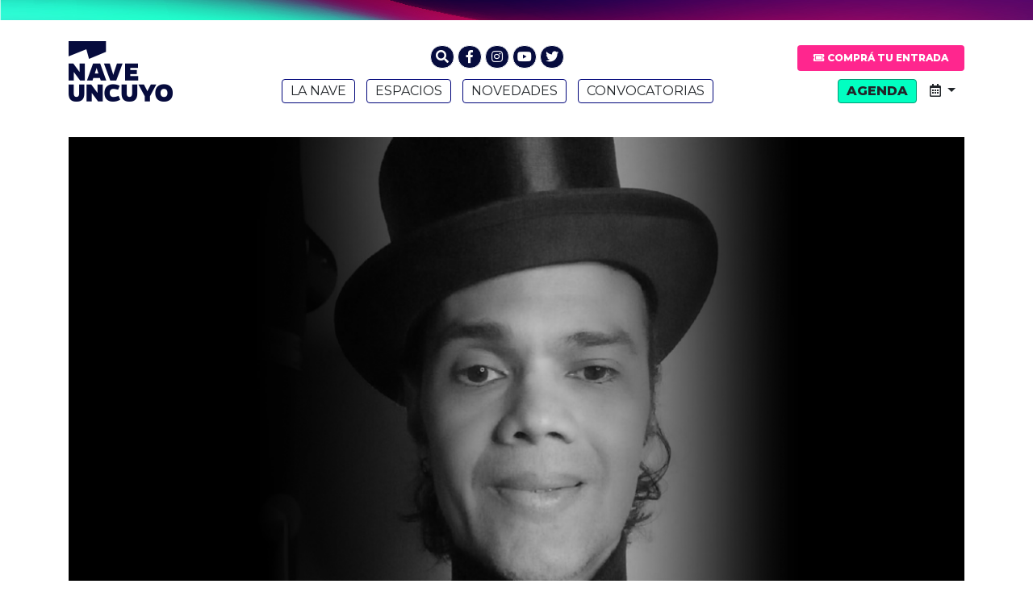

--- FILE ---
content_type: text/html; charset=UTF-8
request_url: https://nave.uncuyo.edu.ar/novedad/el-clarinetista-gorgias-sanchez-presenta-magister-raro-electroliquido-_50
body_size: 7674
content:
<!doctype html>
<html lang="es">

    <head>
        <!-- Required meta tags -->
        <meta charset="utf-8">
        <meta name="viewport" content="width=device-width, initial-scale=1, shrink-to-fit=no">
        	<!-- meta data -->
	<title>NAVE UNCUYO El clarinetista Gorgias Sánchez presenta Magister RARO - Electrolíquido </title>
	<meta name="author" content="cicunc" />
	<meta name="description" content="El 25 de febrero a las 20:30 h. en la Sala Teatrino el clarinetista de la Orquesta Sinfónica de la UNCUYO, Gorgias Sánchez, presenta Magister Raro. Las entradas tienen un valor de $3500 general y $3000 para comunidad UNCUYO y jubilados/as. " />
	<meta name="Keywords" content="El clarinetista Gorgias Sánchez presenta Magister RARO - Electrolíquido " />

	<!-- Facebook Share -->
<meta property="og:site_name" content="NAVE UNCUYO" />
<meta property="og:title" content="El clarinetista Gorgias Sánchez presenta Magister RARO - Electrolíquido " />
<meta property="og:description" content="El 25 de febrero a las 20:30 h. en la Sala Teatrino el clarinetista de la Orquesta Sinfónica de la UNCUYO, Gorgias Sánchez, presenta Magister Raro. Las entradas tienen un valor de $3500 general y $3000 para comunidad UNCUYO y jubilados/as. " />
<meta property="og:url" content="https://nave.uncuyo.edu.ar/novedad/el-clarinetista-gorgias-sanchez-presenta-magister-raro-electroliquido-_50" />
<meta property="og:type" content="website" />
<meta property="fb:app_id" content="220667188060569">
<meta property="og:image" content="https://nave.uncuyo.edu.ar/cache/electroliquidoweb_424_750_c.png" />
<!-- Twitter Share -->
<meta name="twitter:card" content="summary_large_image">
<meta name="twitter:site" content="NAVE UNCUYO">
<meta name="twitter:creator" content="NAVE UNCUYO">
<meta name="twitter:title" content="El clarinetista Gorgias Sánchez presenta Magister RARO - Electrolíquido ">
<meta name="twitter:description" content="El 25 de febrero a las 20:30 h. en la Sala Teatrino el clarinetista de la Orquesta Sinfónica de la UNCUYO, Gorgias Sánchez, presenta Magister Raro. Las entradas tienen un valor de $3500 general y $3000 para comunidad UNCUYO y jubilados/as. ">
	<meta name="twitter:image:src" content="https://nave.uncuyo.edu.ar/cache/electroliquidoweb_424_750_c.png" />
        <!-- Bootstrap CSS -->
        <link rel="stylesheet" href="https://nave.uncuyo.edu.ar/assets/bootstrap/css/bootstrap.min.css">

        <!-- Google Fonts -->
        <link href="https://fonts.googleapis.com/css2?family=Montserrat:ital,wght@0,400;0,800;1,400;1,700&display=swap" rel="stylesheet">

        <link rel="stylesheet" href="https://nave.uncuyo.edu.ar/assets/fontawesome/css/all.min.css">
        <link rel="stylesheet" href="https://nave.uncuyo.edu.ar/assets/css/nave.css?release=53">

        <!-- Favicons -->
        <link rel="apple-touch-icon" sizes="180x180" href="https://nave.uncuyo.edu.ar/apple-touch-icon.png">
        <link rel="icon" type="image/png" sizes="32x32" href="https://nave.uncuyo.edu.ar/favicon-32x32.png">
        <link rel="icon" type="image/png" sizes="16x16" href="https://nave.uncuyo.edu.ar/favicon-16x16.png">
        <link rel="manifest" href="https://nave.uncuyo.edu.ar/site.webmanifest">
        <link rel="shortcut icon" type="image/x-icon" href="https://nave.uncuyo.edu.ar/favicon.ico">
        <link rel="icon" type="image/x-icon" href="https://nave.uncuyo.edu.ar/favicon.ico">
        <meta name="theme-color" content="#fd268d">

        <!-- Optional JavaScript -->
        <!-- jQuery first, then Popper.js, then Bootstrap JS -->
        <script src="https://code.jquery.com/jquery-3.5.1.slim.min.js" integrity="sha384-DfXdz2htPH0lsSSs5nCTpuj/zy4C+OGpamoFVy38MVBnE+IbbVYUew+OrCXaRkfj" crossorigin="anonymous">
        </script>
        <script src="https://cdn.jsdelivr.net/npm/popper.js@1.16.1/dist/umd/popper.min.js" integrity="sha384-9/reFTGAW83EW2RDu2S0VKaIzap3H66lZH81PoYlFhbGU+6BZp6G7niu735Sk7lN" crossorigin="anonymous">
        </script>
        <script src="https://nave.uncuyo.edu.ar/assets/bootstrap/js/bootstrap.min.js"></script>

        <script type="text/javascript">
        $(document).ready(function() {


            $('#dismiss, .overlay').on('click', function() {
                console.log("Cerrar");
                $('#sidebar').removeClass('active');
                $('.overlay').removeClass('active');
            });

            $('#sidebarCollapse').on('click', function() {
                $('#sidebar').addClass('active');
                $('.overlay').addClass('active');

            });
        });
        </script>

        <!-- Global site tag (gtag.js) - Google Analytics -->
<script async src="https://www.googletagmanager.com/gtag/js?id=G-DKTEVVE53E"></script>
<script>
  window.dataLayer = window.dataLayer || [];
  function gtag(){dataLayer.push(arguments);}
  gtag('js', new Date());
  gtag('config', 'G-DKTEVVE53E');
</script>
<!-- Fin Global site tag (gtag.js) - Google Analytics -->
    </head>

    <body>
        <div class="wrapper">

            <nav id="sidebar">

    <div class="clearfix mb-3">
        
        <img src="https://nave.uncuyo.edu.ar/images/logo_nave_header.png" class="float-left" style="width: 100px;" />
        
        <a href="javascript:void(0);" class="btn btn-secondary float-right" id="dismiss">
            <i class="fas fa-arrow-left"></i>
        </a>
    </div>

    <ul class="list-unstyled">

        <li><a class="btn btn-block btn-nave-secondary"><i class="fas fa-ticket-alt"></i> Entradas</a></li>
        <li><a class="btn btn-nave-borde btn-block " href="https://nave.uncuyo.edu.ar/pagina/la-nave">La Nave</a></li>
        <li><a class="btn btn-nave-borde btn-block " href="https://nave.uncuyo.edu.ar/espacios">Espacios</a></li>
        <li><a class="btn btn-nave-borde btn-block " href="https://nave.uncuyo.edu.ar/novedades">Novedades</a></li>
        <li><a class="btn btn-nave-borde btn-block " href="https://nave.uncuyo.edu.ar/pagina/convocatorias">Convocatorias</a></li>

            
        <li><a href="https://nave.uncuyo.edu.ar/evento/categoria/cine" class="btn btn-nave-primary  btn-block">Cine</a></li>
        <li><a href="https://nave.uncuyo.edu.ar/evento/categoria/musica" class="btn btn-nave-primary  btn-block">Música</a></li>
        <li><a href="https://nave.uncuyo.edu.ar/evento/categoria/teatro" class="btn btn-nave-primary  btn-block">Teatro</a></li>
        <li><a href="https://nave.uncuyo.edu.ar/evento/categoria/danza" class="btn btn-nave-primary  btn-block">Danza</a></li>
        <li><a href="https://nave.uncuyo.edu.ar/evento/categoria/artes-visuales" class="btn btn-nave-primary  btn-block">Visuales</a></li>
        <li><a href="https://nave.uncuyo.edu.ar/evento/categoria/taleres-y-capacitaciones" class="btn btn-nave-primary btn-block">Formación</a></li>
        
       
    </ul>
</nav>
            <div id="content">




                <header>

                    <div class="container mt-3 mb-3">
                        <div class="row">
                            <div class="col-4 col-lg-2">

                                <h1 class="h3" id="logo">
                                    <a href="https://nave.uncuyo.edu.ar/" title="NAVE UNCUYO" name="top" id="top">
                                        <img src="https://nave.uncuyo.edu.ar/images/logo_nave_header.png" />
                                    </a>
                                </h1>


                            </div><!-- col -->

                            <div class="col-8  d-block d-lg-none text-right">
                                <button type="button" id="sidebarCollapse" class="btn btn-nave-primary btn-lg">
                                    <i class="fas fa-bars"></i>
                                </button>
                            </div>

                            <div class="col-md-10 d-none d-lg-block">

                                <div class="row">
                                    <div class="col-md-9">
                                        <div class="d-flex justify-content-center">
                                            <nav class="redes">

      <a class="btn btn-light btn-sm  hidden-xs" href="#" role="button" id="dropdownBuscar" data-toggle="dropdown" aria-haspopup="true" aria-expanded="false">
            <i class="fas fa-search"></i> <span class="d-none">Buscar</span>
      </a>
      
      <div class="dropdown-menu" aria-labelledby="dropdownBuscar">

            <form class="navbar-form navbar-right hidden-xs" role="search" method="get" action="https://nave.uncuyo.edu.ar/evento/termino/" >

                  <div class="input-group p-3">
                        <input type="text" class="form-control" name="termino" placeholder="Buscar" aria-label="Buscar" aria-describedby="button-buscar" value="">
                        <div class="input-group-append">
                              <button class="btn btn-secondary" type="submit" id="button-buscar"><i class="fas fa-search"></i></button>
                        </div>
                  </div>
            </form>
      </div>
      
      <a class="btn btn-light btn-sm" href="https://www.facebook.com/Nave-Universitaria-1435329936767187"><i class="fab fa-facebook-f"></i> <span class="d-none">Facebook</span></a>
      <a class="btn btn-light btn-sm" href="https://www.instagram.com/nave_uncuyo/"><i class="fab fa-instagram"></i> <span class="d-none">Instagram</span></a>
      <a class="btn btn-light btn-sm" href="https://www.youtube.com/c/NaveUNCUYO"><i class="fab fa-youtube"></i> <span class="d-none">Youtube</span></a>
      <a class="btn btn-light btn-sm" href="https://twitter.com/NaveUNCUYO"><i class="fab fa-twitter"></i> <span class="d-none">Twitter</span></a>
</nav>


</div>
                                    </div>
                                    <div class="col-md-3 d-flex justify-content-end">
                                        <a class="btn btn-block btn-nave-secondary mt-2 entrada" href="https://www.entradaweb.com.ar" target="_blank"><i class="fas fa-ticket-alt"></i> Comprá tu entrada</a>
                                    </div>


                                </div>
                                <div class="row">
                                    <div class="col-md-9">
                                        <div class="d-flex d-flex justify-content-center">
                                            <nav class="principal">
    <a class="btn btn-nave-borde" href="https://nave.uncuyo.edu.ar/pagina/la-nave">La Nave</a>
    <a class="btn btn-nave-borde" href="https://nave.uncuyo.edu.ar/espacios">Espacios</a>
    <a class="btn btn-nave-borde" href="https://nave.uncuyo.edu.ar/novedades">Novedades</a>
    <a class="btn btn-nave-borde" href="https://nave.uncuyo.edu.ar/convocatorias">Convocatorias</a>
</nav></div>
                                    </div>
                                    <div class="col-md-3 d-flex justify-content-end">
                                        <a class="btn btn-nave-primary" type="button" href="https://nave.uncuyo.edu.ar/evento/ultimos" > 
Agenda</a>


<button class="btn dropdown-toggle" type="button" id="dropdownMenuCalendario" data-toggle="dropdown" aria-haspopup="true" aria-expanded="false">
  <i class="far fa-calendar-alt"></i>
</button>


<div class="dropdown-menu dropdown-menu-right" aria-labelledby="dropdownMenuCalendario">

	<div class="calendario">
	<table border="0" cellpadding="4" cellspacing="0">

<tr>
<th><a href="https://nave.uncuyo.edu.ar/evento/fecha/2025/12">&lt;&lt;</a></th>
<th colspan="5">Enero&nbsp;2026</th>
<th><a href="https://nave.uncuyo.edu.ar/evento/fecha/2026/02">&gt;&gt;</a></th>
</tr>

<tr>
<td>Do</td><td>Lu</td><td>Ma</td><td>Mi</td><td>Ju</td><td>Vi</td><td>Sá</td>
</tr>

<tr>
<td>&nbsp;</td><td>&nbsp;</td><td>&nbsp;</td><td>&nbsp;</td><td>1</td><td>2</td><td>3</td>
</tr>

<tr>
<td>4</td><td>5</td><td>6</td><td>7</td><td>8</td><td>9</td><td>10</td>
</tr>

<tr>
<td>11</td><td>12</td><td>13</td><td>14</td><td>15</td><td>16</td><td>17</td>
</tr>

<tr>
<td>18</td><td>19</td><td>20</td><td>21</td><td>22</td><td>23</td><td>24</td>
</tr>

<tr>
<td><strong>25</strong></td><td>26</td><td>27</td><td>28</td><td>29</td><td>30</td><td>31</td>
</tr>

</table>	</div><!-- calendario -->
</div><!-- dropdown-menu -->
                                    </div>
                                </div>

                            </div><!-- col -->


                        </div><!-- row -->
                        <div class="row">
                            <div class="col-md-12">
                                <div class="banner">
                                    
                                </div>
                            </div>
                        </div><!-- row -->

                    </div><!-- contanier -->

                </header>
<section id="noticias" class="sola">

<div class="container">
	<article class="Noticia">
    
	<div class="row">
		
		<div class="col-md-12 ">
			
							<figure class="mb-3">
						<img src="https://nave.uncuyo.edu.ar/cache/electroliquidoweb_644_1140_c.png"  class="img-fluid"/>
				</figure>
			
			<div class="fondo-1 p-3 mb-3">
				<div class="row">
					<div class="col-md-8">
						<h1>El clarinetista Gorgias Sánchez presenta “Magister RARO - Electrolíquido” </h1>
					</div>
					<div class="col-md-4">
						
   
<!--  
<p> Compartir 
    <a href="https://es-es.facebook.com/sharer.php?u=https://nave.uncuyo.edu.ar/novedad/el-clarinetista-gorgias-sanchez-presenta-magister-raro-electroliquido-_50" target="_blank" class="btn btn-nave-info">
        <i class="fab fa-facebook-f"></i>
    </a>
    <a href="https://twitter.com/intent/tweet?source=webclient&text=El clarinetista Gorgias Sánchez presenta “Magister RARO - Electrolíquido” : https://nave.uncuyo.edu.ar/novedad/el-clarinetista-gorgias-sanchez-presenta-magister-raro-electroliquido-_50" target="_blank" class="btn btn-nave-info">
        <i class="fab fa-twitter"></i>
    </a>

    <a href="whatsapp://send?text=NAVE UNCUYO: El clarinetista Gorgias Sánchez presenta Magister RARO - Electrolíquido  https://nave.uncuyo.edu.ar/novedad/el-clarinetista-gorgias-sanchez-presenta-magister-raro-electroliquido-_50" target="_blank" data-text="NAVE UNCUYO: https://nave.uncuyo.edu.ar/novedad/el-clarinetista-gorgias-sanchez-presenta-magister-raro-electroliquido-_50" data-href=""  title="Compartir en Whatsapp"  class="btn btn-nave-info d-md-none d-lg-none">
	    <i class="fab fa-whatsapp"></i>
	</a>
</p>
-->
<p> Compartir 
    <a href="https://www.facebook.com/sharer/sharer.php?u=https://nave.uncuyo.edu.ar/novedad/el-clarinetista-gorgias-sanchez-presenta-magister-raro-electroliquido-_50" target="_blank"
        title="Compartir en Facebook"  class="btn btn-nave-info">
        <i class="fab fa-facebook-f"></i>
    </a>
    <a href="https://twitter.com/intent/tweet?text=El clarinetista Gorgias Sánchez presenta “Magister RARO - Electrolíquido” &url=https://nave.uncuyo.edu.ar/novedad/el-clarinetista-gorgias-sanchez-presenta-magister-raro-electroliquido-_50"
        target="_blank" title="Compartir en Twitter"  class="btn btn-nave-info">
        <i class="fab fa-twitter"></i>
    </a>
    <a href="https://wa.me/?text=El clarinetista Gorgias Sánchez presenta Magister RARO - Electrolíquido %20https://nave.uncuyo.edu.ar/novedad/el-clarinetista-gorgias-sanchez-presenta-magister-raro-electroliquido-_50"
        target="_blank" data-text="NAVE UNCUYO: https://nave.uncuyo.edu.ar/novedad/el-clarinetista-gorgias-sanchez-presenta-magister-raro-electroliquido-_50" data-href=""
        title="Compartir en Whatsapp" class="btn btn-nave-info">
        <i class="fab fa-whatsapp"></i>
    </a>
	<a href="mailto:?subject=El clarinetista Gorgias Sánchez presenta Magister RARO - Electrolíquido &body=Hola!%20Puedes%20ver%20más%20de:%20'El clarinetista Gorgias Sánchez presenta Magister RARO - Electrolíquido '%0A%0Aen%20https://nave.uncuyo.edu.ar/novedad/el-clarinetista-gorgias-sanchez-presenta-magister-raro-electroliquido-_50%0A%0ANAVE UNCUYO.-%0A%0A"
        target="_blank" data-text="NAVE UNCUYO: https://nave.uncuyo.edu.ar/novedad/el-clarinetista-gorgias-sanchez-presenta-magister-raro-electroliquido-_50" data-href=""
        title="Compartir por email" class="btn btn-nave-info">
        <i class="fas fa-envelope-open-text"></i>
    </a>
</p>					</div><!--  col-->
				</div><!--  row -->
			</div>

		</div><!-- col -->
	</div><!--  row -->
	
	<div class="row">
        <div class="col-md-12">

			<p class="lead"><span class="fecha">20 DE FEBRERO 2024, <SPAN>11:39</SPAN></span> / El 25 de febrero a las 20:30 h. en la Sala Teatrino el clarinetista de la Orquesta Sinfónica de la UNCUYO, Gorgias Sánchez, presenta Magister Raro. Las entradas tienen un valor de $3500 general y $3000 para comunidad UNCUYO y jubilados/as.
</p>
	
			<!-- Video -->
			

	        <p>Con las <strong>obras originales de Gorgias Sánchez</strong> presentadas recientemente en Electrolíquido, el Proyecto Magister RARO es una propuesta única que une la dulzura y la sutileza del clarinete a la electricidad, transformándolo en un instrumento eléctrico de múltiples posibilidades técnicas y expresivas para explorar las distintas dimensiones sonoras. </p>

<p>El proyecto hace referencia y se fundamenta en los principios de aquel personaje ficticio del mismo nombre creado en el s. XIX por el compositor alemán Robert Schumann, quien con poéticas palabras ilustra la forma en que la música puede transportar al oyente a un lugar emocional y espiritual, y de cómo puede ser también una forma de escapar de la realidad para alcanzar una dimensión más elevada. Bien lo dice el mismo Magister Raro: “La música es una escalera de oro que conduce al paraíso de los sueños”.</p>

<p>Es particular el hecho de que con un sólo Clarinete, este clarinete eléctrico, se puedan componer piezas completas en tiempo real, además llevándonos por un fascinante recorrido de sonoridades únicas y extraordinarias.</p>

<p><strong>El encuentro tendrá lugar en la Sala Teatrino el domingo 25 de febrero a las 20:30 h. Las entradas tienen un costo de $3500 general y $3000 para estudiantes, egresados, docentes, personal no docente (UNCUYO) y jubilados/as. Pueden conseguirse en <a href="https://www.entradaweb.com.ar/evento/542e5944/step/1">entradaweb.com.ar</a> o en la boletería de la Nave de martes a domingo de 18 a 22 h.</strong></p>

<p> </p>

<h2><strong>Sobre “Magister Raro - Electrolíquido” </strong></h2>

<p>El proyecto Magister RARO es una idea que viene gestándose desde fines de los años 90 cuando Gorgias Sánchez estudiaba música en la Universidad de Indiana en EEUU y conoció un extraordinario músico que había construido su propio micrófono piezoeléctrico para el clarinete bajo, el cual usaba para tocar en una banda de rock. Desde entonces Gorgias soñó con la idea de poder tener acceso a estos equipos para multiplicarse y hacer su propia música y 25 años después finalmente el sueño se hace realidad con esta presentación. </p>

<p>Pese a ser un proyecto de este mismo año 2023 las ideas musicales son el resultado de muchos años de incursión en la composición y la improvisación lo cual le permite llevar a cabo este exigente programa para un sólo músico. </p>

<p>Todas las piezas presentadas en este programa son compuestas y concebidas para este proyecto particular por Gorgias Sánchez. Algunas son invenciones que obedecen a una construcción por capas. Alguna otra es una exploración sonora que asemeja a sonidos de criaturas extrañas. Hay piezas que nos recuerdan a canciones de rock sinfónico de los años 70. Entre otras sorpresas.</p>

<p> </p>

<h2><strong>Sobre Gorgias Sánchez </strong></h2>

<p>Clarinetista venezolano nacido en Caracas en 1974. Comenzó sus estudios musicales a los 9 años en la Escuela Superior de Música José Angel Lamas y poco después pasó a integrar las orquestas de El Sistema. En el año 1994 se traslada a los Estados Unidos, obteniendo en 1999 la Licenciatura en Música en la Jacob School of Music de la Universidad de Indiana, y en el 2002 el Magistrado en Música en la Universidad de Kansas. Entre los años 2003 y 2019 fue el primer clarinete asistente de la Orquesta Sinfónica Simón Bolívar de Venezuela, institución donde trabajó con relevantes figuras del mundo sinfónico tales como Claudio Abbado, Krzysztof Penderecki y Gustavo Dudamel, entre otros.</p>

<p>Posee además una amplia trayectoria como músico de cámara y recitalista, habiéndose presentado en diversos países de América y Europa, participando en importantes festivales de clarinete y música de cámara. Ha sido integrante de diversos ensambles que abarcan desde la música antigua hasta la música contemporánea latinoamericana entre los cuales destacan la Camerata de Caracas, el Ensamble Contemporáneo de Música Simón Bolívar, el Cuarteto de Clarinetes de Caracas y fue además fundador e integrante multi-instrumentista de agrupaciones de vanguardia como El Sagrado Familión, Una Sonata Escénica y Dr. Fakuménica.</p>

<p>Gorgias puede ser escuchado en su álbum De Luz y Sombra (2019), trabajo que comprende la obra integral para clarinete del compositor venezolano Andrés Barrios, con quien a su vez conforma PORTAVOZ Ediciones, editorial digital que promueve el repertorio venezolano para clarinete.</p>

<p>En la actualidad reside en la ciudad de Mendoza, Argentina, donde desarrolla su carrera como solista, músico de cámara, arreglista, compositor y docente a nivel internacional, al tiempo que se desempeña como clarinete bajo de la Orquesta Sinfónica de la Universidad Nacional de Cuyo, además de ser miembro de Zeffiro vientos antiguos y del trío Otras Vibras. Su proyecto en solitario más reciente, Magister RARO, es una propuesta única que transforma al clarinete en un instrumento eléctrico de múltiples posibilidades para hacernos vivir una experiencia única.</p>

<p> </p>
                        
  
     	</div><!-- col-8 -->

	</article>

				

</div><!-- container -->

</section>

<footer>
    <div class="container">
        <div class="row">
            <div class="col-md-3">

                <p class="logo_footer">
                    <a href="https://nave.uncuyo.edu.ar/" title="NAVE UNCUYO">
                        <img src="https://nave.uncuyo.edu.ar/images/logo_uncuyo_nave_blanco.png" class="img-responsive" />
                    </a>
                </p>
            </div>
            <div class="col-md-4">
                <div class="d-flex justify-content-center mt-2">
                    <div class="d-none d-md-block">
                        <h4>#NAVEUNCUYO</h4>
                    </div>
                    <div class="d-flex align-items-end flex-column mb-2">
                        <nav class="redes">
      <a class="btn" href="https://www.facebook.com/Nave-Universitaria-1435329936767187"><i class="fab fa-facebook-f"></i> <span class="d-none">Facebook</span></a>
      <a class="btn" href="https://www.instagram.com/nave_uncuyo/"><i class="fab fa-instagram"></i> <span class="d-none">Instagram</span></a>
      <a class="btn" href="https://www.youtube.com/c/NaveUNCUYO"><i class="fab fa-youtube"></i> <span class="d-none">Youtube</span></a>
      <a class="btn" href="https://twitter.com/NaveUNCUYO"><i class="fab fa-twitter"></i> <span class="d-none">Twitter</span></a>
</nav>
                    </div>
                </div>
            </div>

            <div class="col-md-5">
                <div class="d-flex justify-content-center mt-2">
                    <div class="d-none d-md-block">
                        <h4>Contacto</h4>
                        <h4 style="font-size:16px">Pedido de Salas</h4>
                    </div>
                    <div class="d-flex flex-column">
                    <h4 class="d-block d-lg-none d-xl-none" style="text-align:center; margin:20px 0px 0px 0px">Contacto</h4>
                        <p style="margin-bottom:0px"><i class="fas fa-paper-plane"></i> <a href="mailto:extensionuncuyo@gmail.com" title="Contacto">extensionuncuyo@gmail.com</a>
                        <p>
                        <h4 class="d-block d-lg-none d-xl-none" style="text-align:center; margin:20px 0px 0px 0px">Pedido de salas</h4>
                        <p>
                        <i class="fas fa-check-circle"></i> <a href="mailto:naveuncuyo@gmail.com" title="Pedido de salas">naveuncuyo@gmail.com</a>
                        </p>
                        <!--
                  <p><i class="fab fa-whatsapp"></i> <a href="https://wa.me/000000000" target="_blank">000000000</a> <i class="fas fa-phone-alt"></i> <a href="tel:+0" target="_blank">0</a> 
                  -->
                        </p>
                    </div>
                </div>
            </div>

        </div>

        <div class="row">
            <div class="col-md-12">
                <p class="creditos">
                    Desarrollo <a href="https://cicunc.uncuyo.edu.ar" target="_blank">CICUNC, UNCUYO</a> /
                    <a href="https://nave.uncuyo.edu.ar/admin"><i class="fa fa-cog" aria-hidden="true"></i> Acceso</a>
                </p>
            </div>
        </div>


    </div>
</footer>
</div> <!-- content -->
<div class="overlay"></div>
</div> <!-- wrapper -->
</body>

</html>

--- FILE ---
content_type: text/css
request_url: https://nave.uncuyo.edu.ar/assets/css/nave.css?release=53
body_size: 11132
content:
/* @override http://localhost/nave/assets/css/nave.css?release=46 */

/* @override http://nave.uncuyo.edu.ar/assets/css/nave.css?release=46 */

/* @override http://nave.uncuyo.edu.ar/assets/css/nave.css?release=46 */

/* @override http://prueba.uncu.edu.ar/nave/assets/css/nave.css?release=42 */

/* @override http://prueba.uncu.edu.ar/nave/assets/css/nave.css?release=41 */

/* @override http://prueba.uncu.edu.ar/nave/assets/css/nave.css?release=40 */


body {
    font-family: 'Montserrat', Arial, Helvetica, sans-serif;
}

article a {
    color: #ff268e;
}

a:hover{
	text-decoration: none;
}


/*
IMAGENES
*/

#noticias.sola article.Noticia figure {
    margin: 0px !important;
}

img.img-fluid {
    width: 100%;
    margin: 0px;
}

.sola #carouselVideo {
    margin: 0px !important;
}

.sola article figure {
    margin: 0px 0px 20px 0px;
}


/*IMAGEN EN CONTENIDO*/

article p img {
    display: block;
    max-width: 100%;
    height: auto;
}


/* SIDEBAR */

.wrapper {
    display: block;
}

#sidebar {
    min-width: 250px;
    max-width: 250px;
    height: 100%;
    position: fixed;
    top: 0;
    left: 0;
    /* top layer */
    z-index: 9999;
    background-color: white;
    margin-left: -250px;
    padding: 20px;
}

#sidebar.active {
    margin-left: 0px;
}

#sidebar li {
    margin-bottom: 10px;
}

.overlay {
    position: fixed;
    /* Sit on top of the page content */
    display: none;
    /* Hidden by default */
    width: 100%;
    /* Full width (cover the whole page) */
    height: 100%;
    /* Full height (cover the whole page) */
    top: 0;
    left: 0;
    right: 0;
    bottom: 0;
    background-color: rgba(0, 0, 0, 0.5);
    /* Black background with opacity */
    z-index: 999;
    /* Specify a stack order in case you're using a different order for other elements */
    cursor: pointer;
    /* Add a pointer on hover */
}


/* display .overlay when it has the .active class */

.overlay.active {
    display: block;
    opacity: 1;
}


/* 
BOTONES
*/

.btn-nave-borde {
    border-color: #40449b;
}

.btn-nave-primary {
    background-color: #01ffc1;
    border-color: #019b75;
    font-weight: 700 !important;
}

.btn-nave-primary:hover,
.btn-nave-borde:hover {
    background-color: #ff268e;
    border: 1px solid #ff268e;
    color: #FFF;
}

.btn-nave-secondary {
    background-color: #ff268e;
    color: white;
    border: none !important;
    padding: 7px 10px !important;
    font-weight: 700 !important;
}

.btn-nave-secondary:hover {
    background-color: #ff62ad;
    color: white;
}

.btn-nave-info {
    background-color: #00057a;
    border-color: #00057a;
    color: white;
}

.btn-nave-info:hover {
    background-color: #23289f;
    color: white;
}

.btn {
    text-transform: uppercase;
    padding: 2px 10px;
    font-weight: 400;
}


/*-----------------------------------------------*/


/* IMPULSOS */


/*-----------------------------------------------*/

div.impulso {
    /*min-height: 110px;
    text-align: left;
    padding: 15px;*/
}


div.impulso:hover {
    opacity: 0.8;
    text-decoration: none;
}

div.impulso:hover{
	opacity:0.8
}

div.impulso h4 {
    font-size: 1.2em;
    font-weight: 800;
}

div.impulso p {
    margin: 0px !important;
    font-size: 1em;
    font-weight: 600;
    font-style: italic;
}

div.impulso a {
    color: #FFF;
}


/*-----------------------------------------------*/


/* COLORES DE FONDO */


/*-----------------------------------------------*/

.fondo-1 {
    background-color: #ff268e;
    color: white;
}

.fondo-2 {
    background-color: #00057a;
    color: white;
}

.fondo-3 {
    background-color: #070c3e;
    color: white;
}

.fondo-4 {
    background-color: #01ffc1;
    color: #070c3e;
}


/* FOOTER */

footer {
    background-color: #00057a;
    color: white;
    margin-top: 40px;
    min-height: 160px;
    background-image: url(../../images/bg_footer.jpg);
    background-size: cover;
    padding: 30px 0px;
    text-align: center;
}

footer nav.redes .btn {
    background: #01ffc1;
    width: 35px;
    margin: 0px !important;
}

footer nav.redes a.btn {
    color: #070c3e;
}

footer a {
    color: #FFF;
}

footer p i {
    color: #01ffc1;
}

footer nav.redes a {
    width: 40px;
    line-height: 1;
    padding: 8px 0px;
    text-align: center;
    border-radius: 50px;
    font-size: 16px;
    margin: 0px 5px 0px 0px !important;
}

footer p {
    margin-bottom: 5px;
}

footer h4 {
    color: #ff278e;
    font-style: italic;
    font-size: 1.3em;
    margin-right: 20px;
}

footer .logo_footer{
	margin-bottom: 30px;
}


footer .creditos{
	margin-top: 40px;
	font-size: 0.9em;
}


/* HEADER */

header {
    background-image: url(../../images/bg_header.jpg);
    background-repeat: no-repeat;
    padding-top: 25px;
}

#logo {
    display: block;
    margin-top: 10px;
}

nav {
    text-transform: uppercase;
}

nav.principal {}

nav.principal a,
nav.categorias a {
    border: 1px solid #00057a;
    padding: 2px 10px;
    margin: 0px 5px 0px 5px;
}

nav.categorias a {
    margin: 0px 2px 10px 2px;
    padding: 2px 18px;
    font-weight: 700;
}

header nav.redes {
    margin-top: 15px;
}

header nav.redes a {
    color: #FFF;
    width: 30px;
    line-height: 1;
    padding: 5px 0px;
    text-align: center;
    background: #060c3e;
    border-radius: 50px;
    font-size: 16px;
}


/* items */

h1,
h2,
h3,
h4 {
    text-transform: uppercase;
}

article h1 {
    font-weight: 800 !important;
    /*revisar*/
}

article {
    margin-bottom: 40px;
}

article .lead {
    /*font-weight: 700;*/
    font-style: italic;
}

.sola article h2,
.sola article h3 {
    font-size: 1.2em;
    font-weight: 700;
    margin-top: 45px;
    color: #ff268e;
}

.sola article h3 {
    font-size: 1em;
    margin-top: 20px;
    color: #444;
}

.sola article ul {
    margin: 0px 0px 15px 0px;
}

#eventos.lista article,
#lugares.lista article {
    background: #00057a;
    /*color por defecto*/
    padding: 20px;
    margin-bottom: 40px;
    color: #FFF;
}

#eventos article p,
#lugares article p {
    font-weight: 400;
}

#eventos article h1,
#lugares article h1 {
    color: #FFFFFF;
}

#eventos article a .h4:hover,
#lugares article a .h4:hover {
    color: #ff268e;
}
#eventos article.musica a .h4:hover{
	color: #00057a;
}

#eventos article h2,
#lugares article h2 {
    font-style: italic;
}

#eventos article.item figure,
#lugares article.item figure {
    margin: -20px -20px 20px -20px;
}

.pagina.sola h1,
#organismos.sola h1 {
    font-size: 1.4em;
    color: #ff268e;
}

#lugares.sola .bloque {
    background: #00057a;
    color: #FFF;
    padding: 60px 100px 140px 100px;
    margin-top: -60px;
    margin-bottom: 40px;
}

#lugares.sola .bloque h1,
.lugar .bloque h5 {
    color: #01ffc1;
}

#lugares.sola .bloque h5,
.sola h5 {
    margin-top: 30px;
    font-weight: 600;
    color: #01ffc1;
}

.sola .info {
    background: #ff268e;
    padding: 40px 40px 60px 40px;
    color: #FFF;
}

.sola .info h1 {
    color: #FFF;
}

.sola aside .media {
    margin-top: 20px;
}

.sola aside h4 {
    font-size: 1.2em;
    font-weight: 700;
}

#eventos.sola article .lead, #noticias.sola article .lead{
    margin-bottom:20px
}

.sola article p{
    margin-bottom: 20px;
}


/*colores tipo de evento en lista*/

#eventos.lista article a:hover {
    opacity: 0.7 !important;
    text-decoration: none;
}

#eventos.lista article.cine {
    background: #060c3e;
}

#eventos.lista article.musica {
    background: #ff268e;
}

#eventos.lista article.talleres {
    background: #00057a;
}

#noticias article h1 {
    color: #ff268e;
}
#noticias article a h1:hover {
    color: #00057a;
}

#noticias.sola article h1 {
    color: #FFFFFF;
}

.tipo {
    background: #333;
    padding: 3px 8px;
    display: table;
    text-transform: uppercase;
    color: #FFF;
    margin-bottom: 10px;
}

#noticias .tipo {
    background: #ff268e;
}

h2.categoria {
    font-style: italic;
    font-size: 1.2em;
}

#noticias.lista .item h2.categoria {
    color: #00057a;
    font-style: normal;
    font-weight: 700;
}

#noticias.lista .item .lead, #noticias.destacadas .item .lead {
    font-size: 1em;
    color: #00057a;
    font-weight: 400;
    font-style: italic;
}


.Noticia span.fecha {
    font-weight: 700;
    font-style: normal;
    font-size: 0.8em;
}


/*sidebar*/

aside {
    color: #ff268e;
}

.sola article aside p, article.item p{
    margin-bottom:5px !important;
}


/* relacionados */

.relacionados .h3 {
    color: #ff268e;
    font-size: 1.6em;
}


/* CALENDARIO */

div.calendario {
    padding: 0px 20px 20px 20px;
}

div.calendario th {
    text-align: center;
}

div.calendario table {
    border-collapse: collapse;
}

div.calendario td {
    text-align: center;
    border: 1px solid #cccccc;
    color: #666666;
}

div.calendario td a {
    text-align: center;
    display: block;
    background-color: #01ffc1;
    border-color: #019b75;
    padding: 5px;
    color: #000000;
}

div.calendario td a:hover {
    background-color: #91ffe4;
    text-decoration: none;
}



/* BANNER */

.banner_b {
    margin-top: 20px;
}

#home .banner_b {
    display: none;
}

.entrada {
    font-size: 12px;
    margin: 15px 0px 10px 0px !important;
}

#dropdownMenuCalendario {
    padding: 0px 10px;
    margin-left: 5px;
}

#home .informacion {
    display: none;
}

#eventos.lista .informacion {
    margin-bottom: 20px;
}

.marginbottom20 {
    margin-bottom: 20px;
}

.banner {
    margin: 20px 0px;
}


/*descripcion espacios*/

#lugares.lista .lead {
    font-style: italic;
    margin: 40px 0px;
}

.sola article h2.categoria {
    margin-top: 0px !important;
    color: #FFF;
}


/*PAGINADOR*/

.pagination {
    display: inline-block;
    padding-left: 0;
    margin: 20px 0;
    border-radius: 4px;
}

.pagination>li {
    display: inline;
}

.pagination>li>a,
.pagination>li>span {
    position: relative;
    float: left;
    padding: 6px 12px;
    margin-left: -1px;
    line-height: 1.428571429;
    color: #337ab7;
    text-decoration: none;
    background-color: #fff;
    border: 1px solid #ddd;
}

.pagination>li>a:hover,
.pagination>li>a:focus,
.pagination>li>span:hover,
.pagination>li>span:focus {
    z-index: 2;
    color: #23527c;
    background-color: #eeeeee;
    border-color: #ddd;
}

.pagination>li:first-child>a,
.pagination>li:first-child>span {
    margin-left: 0;
    border-top-left-radius: 4px;
    border-bottom-left-radius: 4px;
}

.pagination>li:last-child>a,
.pagination>li:last-child>span {
    border-top-right-radius: 4px;
    border-bottom-right-radius: 4px;
}

.pagination>.active>a,
.pagination>.active>a:hover,
.pagination>.active>a:focus,
.pagination>.active>span,
.pagination>.active>span:hover,
.pagination>.active>span:focus {
    z-index: 3;
    color: #fff;
    cursor: default;
    background-color: #337ab7;
    border-color: #337ab7;
}

.pagination>.disabled>span,
.pagination>.disabled>span:hover,
.pagination>.disabled>span:focus,
.pagination>.disabled>a,
.pagination>.disabled>a:hover,
.pagination>.disabled>a:focus {
    color: #777777;
    cursor: not-allowed;
    background-color: #fff;
    border-color: #ddd;
}


@media (min-width: 768px) {
	footer{
		text-align: center;
	}
	footer .logo_footer{
		margin: 0px;
	}
}